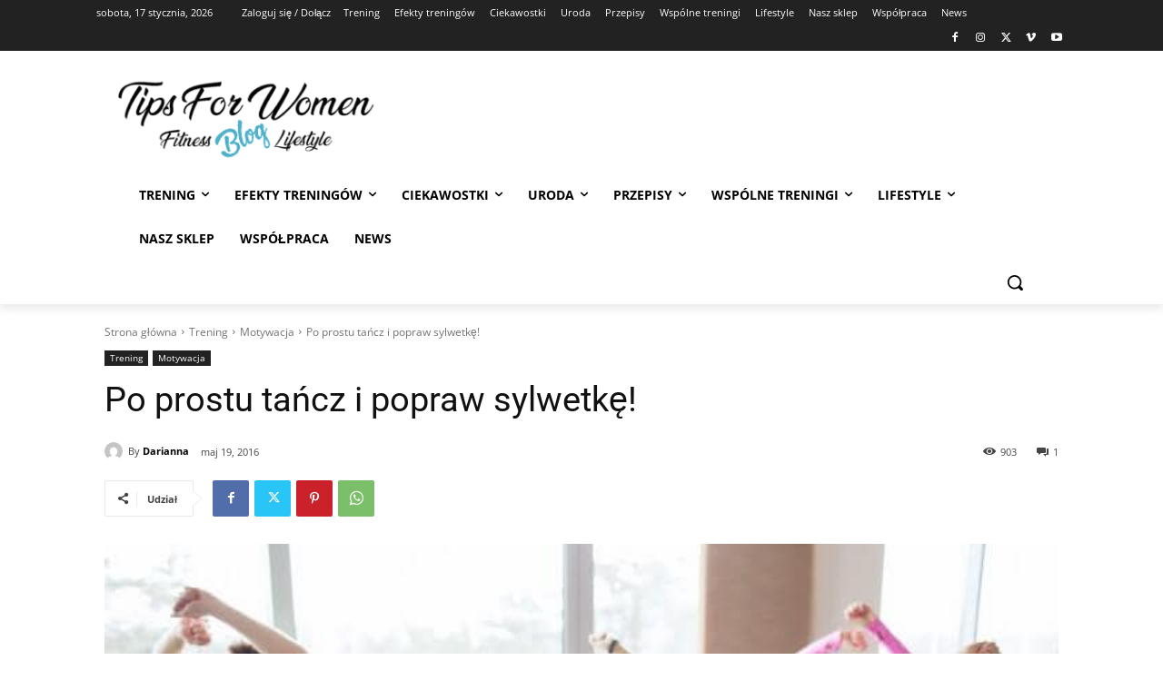

--- FILE ---
content_type: text/html; charset=utf-8
request_url: https://www.google.com/recaptcha/api2/aframe
body_size: 257
content:
<!DOCTYPE HTML><html><head><meta http-equiv="content-type" content="text/html; charset=UTF-8"></head><body><script nonce="_Cj2Npeh8kucJ2iFSSV8Wg">/** Anti-fraud and anti-abuse applications only. See google.com/recaptcha */ try{var clients={'sodar':'https://pagead2.googlesyndication.com/pagead/sodar?'};window.addEventListener("message",function(a){try{if(a.source===window.parent){var b=JSON.parse(a.data);var c=clients[b['id']];if(c){var d=document.createElement('img');d.src=c+b['params']+'&rc='+(localStorage.getItem("rc::a")?sessionStorage.getItem("rc::b"):"");window.document.body.appendChild(d);sessionStorage.setItem("rc::e",parseInt(sessionStorage.getItem("rc::e")||0)+1);localStorage.setItem("rc::h",'1768659979084');}}}catch(b){}});window.parent.postMessage("_grecaptcha_ready", "*");}catch(b){}</script></body></html>